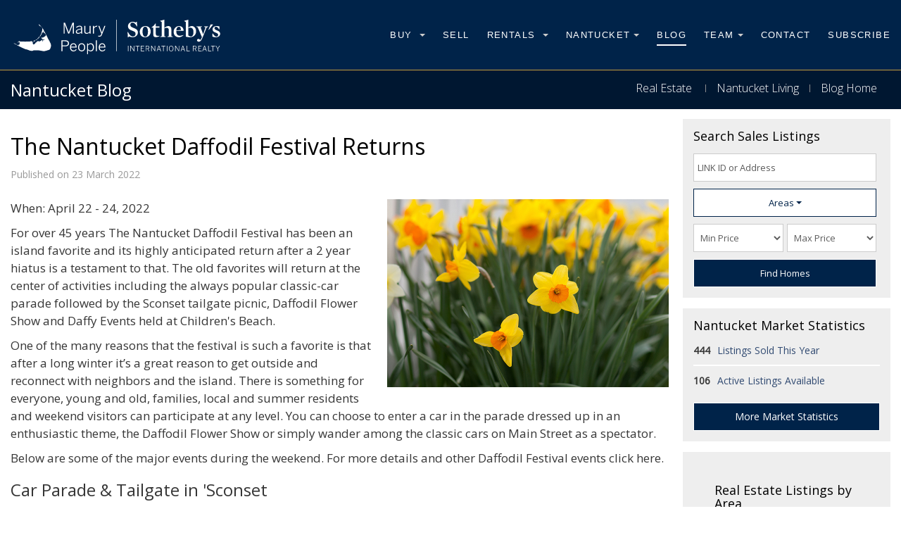

--- FILE ---
content_type: text/html; charset=utf-8
request_url: https://www.themaurypeople.com/blog/nantucket-daffodil-festival-returns
body_size: 9215
content:

<!DOCTYPE html>
<html lang="en-gb" dir="ltr"
	  class='com_content view-article layout-blog itemid-223 j31 mm-hover '>
<head>
<link rel="dns-prefetch" href="https://mpsir-rentals.com">
<link rel="dns-prefetch" href="https://www.google-analytics.com">
<link rel="dns-prefetch" href="https://themaurypeople-11079.kxcdn.com">
<link rel="dns-prefetch" href="https://www.google.com">
<link rel="preconnect" href="https://mpsir-rentals.com">
<link rel="preconnect" href="https://www.google-analytics.com">
<link rel="preconnect" href="https://themaurypeople-11079.kxcdn.com">


	<base href="https://www.themaurypeople.com/blog/nantucket-daffodil-festival-returns" />
	<meta http-equiv="content-type" content="text/html; charset=utf-8" />
	<meta name="robots" content="max-snippet:-1, max-image-preview:large, max-video-preview:-1" />
	<meta name="twitter:card" content="summary" />
	<meta property="og:image" content="https://themaurypeople-11079.kxcdn.com/images/daffy.jpg" />
	<meta property="og:type" content="article" />
	<meta property="og:url" content="https://www.themaurypeople.com/blog/nantucket-daffodil-festival-returns" />
	<meta property="og:title" content="The Nantucket Daffodil Festival Returns" />
	<meta property="og:description" content="For over 45 years The Nantucket Daffodil Festival has been an island favorite and its highly anticipated return after a 2 year hiatus is testament to that. " />
	<meta name="description" content="For over 45 years The Nantucket Daffodil Festival has been an island favorite and its highly anticipated return after a 2 year hiatus is testament to that. " />
	<meta name="generator" content="Joomla! - Open Source Content Management" />
	<title>The Nantucket Daffodil Festival Returns</title>
	<link href="https://themaurypeople-11079.kxcdn.com/templates/purity_iii/favicon.ico" rel="shortcut icon" type="image/vnd.microsoft.icon" />
	<link href="https://themaurypeople-11079.kxcdn.com/templates/purity_iii/css/bootstrap.css" rel="stylesheet" type="text/css" />
	<link href="https://themaurypeople-11079.kxcdn.com/templates/purity_iii/css/bootstrap-multiselect.css" rel="stylesheet" type="text/css" />
	<link href="//ajax.googleapis.com/ajax/libs/jqueryui/1.9.2/themes/base/jquery-ui.css" rel="stylesheet" type="text/css" />
	<link href="https://themaurypeople-11079.kxcdn.com/components/com_mprent/css/calendar.css" rel="stylesheet" type="text/css" />
	<link href="https://themaurypeople-11079.kxcdn.com/components/com_mprent/calendar/jquery-ui.css" rel="stylesheet" type="text/css" />
	<link href="https://themaurypeople-11079.kxcdn.com/components/com_mprent/calendar/jquery-ui.theme.min.css" rel="stylesheet" type="text/css" />
	<link href="https://themaurypeople-11079.kxcdn.com/templates/system/css/system.css" rel="stylesheet" type="text/css" />
	<link href="https://themaurypeople-11079.kxcdn.com/templates/purity_iii/css/legacy-grid.css" rel="stylesheet" type="text/css" />
	<link href="https://themaurypeople-11079.kxcdn.com/plugins/system/t3/base-bs3/fonts/font-awesome/css/font-awesome.min.css" rel="stylesheet" type="text/css" />
	<link href="https://themaurypeople-11079.kxcdn.com/templates/purity_iii/css/template.css" rel="stylesheet" type="text/css" />
	<link href="https://themaurypeople-11079.kxcdn.com/templates/purity_iii/css/megamenu.css" rel="stylesheet" type="text/css" />
	<link href="https://themaurypeople-11079.kxcdn.com/templates/purity_iii/fonts/font-awesome/css/font-awesome.min.css" rel="stylesheet" type="text/css" />
	<link href="//ajax.googleapis.com/ajax/libs/jqueryui/1.12.1/themes/smoothness/jquery-ui.css" rel="stylesheet" type="text/css" />
	<link href="https://themaurypeople-11079.kxcdn.com/templates/purity_iii/css/custom.css" rel="stylesheet" type="text/css" />
	<link href="https://themaurypeople-11079.kxcdn.com/templates/purity_iii/css/responsive.css" rel="stylesheet" type="text/css" />
	<link href="https://themaurypeople-11079.kxcdn.com/templates/purity_iii/css/rental-icon.css" rel="stylesheet" type="text/css" />
	<style type="text/css">

 .cloaked_email span:before { content: attr(data-ep-a351c); } .cloaked_email span:after { content: attr(data-ep-baeea); } 

	</style>
	<script src="https://themaurypeople-11079.kxcdn.com/t3-assets/js/js-02f6a-37944.js" type="9217400e328c2cc8af594aff-text/javascript"></script>
	<script src="https://ajax.googleapis.com/ajax/libs/jqueryui/1.11.4/jquery-ui.min.js" type="9217400e328c2cc8af594aff-text/javascript"></script>
	<script src="https://themaurypeople-11079.kxcdn.com/t3-assets/js/js-345bc-36823.js" type="9217400e328c2cc8af594aff-text/javascript"></script>
	<script type="9217400e328c2cc8af594aff-text/javascript">
jQuery(window).on('load',  function() {
				new JCaption('img.caption');
			});jQuery(function($){ initTooltips(); $("body").on("subform-row-add", initTooltips); function initTooltips (event, container) { container = container || document;$(container).find(".hasTooltip").tooltip({"html": true,"container": "body"});} });jQuery(function() {
jQuery("#chksold").multiselect({
includeSelectAllOption: true
});		
jQuery("#chkveg").multiselect({
includeSelectAllOption: true
});
jQuery("#chkveg2").multiselect({
includeSelectAllOption: true
});

jQuery("#btnget").click(function() {
})
jQuery("#filter_start_date").datepicker({
   
     defaultDate: "06/01/2020"
}).attr("autocomplete", "off");

jQuery("#filter_end_date").datepicker({
   
 defaultDate: "08/01/2020"    
}).attr("autocomplete", "off");




});
 var emailProtector=emailProtector||{};emailProtector.addCloakedMailto=function(g,l){var h=document.querySelectorAll("."+g);for(i=0;i<h.length;i++){var b=h[i],k=b.getElementsByTagName("span"),e="",c="";b.className=b.className.replace(" "+g,"");for(var f=0;f<k.length;f++)for(var d=k[f].attributes,a=0;a<d.length;a++)0===d[a].nodeName.toLowerCase().indexOf("data-ep-a351c")&&(e+=d[a].value),0===d[a].nodeName.toLowerCase().indexOf("data-ep-baeea")&&(c=d[a].value+c);if(!c)break;b.innerHTML=e+c;if(!l)break;b.parentNode.href="mailto:"+e+c}}; 

	</script>
	<link rel="preload" href="https://use.typekit.net/xgt7eqz.css"  type="css">
	<!-- Start: Google Structured Data -->
			
<script type="application/ld+json" data-type="gsd">
{
    "@context": "https://schema.org",
    "@type": "BreadcrumbList",
    "itemListElement": [
        {
            "@type": "ListItem",
            "position": 1,
            "name": "Home",
            "item": "https://www.themaurypeople.com/"
        },
        {
            "@type": "ListItem",
            "position": 2,
            "name": "Blog",
            "item": "https://www.themaurypeople.com/blog"
        },
        {
            "@type": "ListItem",
            "position": 3,
            "name": "The Nantucket Daffodil Festival Returns",
            "item": "https://www.themaurypeople.com/blog/nantucket-daffodil-festival-returns"
        }
    ]
}
</script>
			<!-- End: Google Structured Data -->

	
<!-- Google Tag Manager -->
<script type="9217400e328c2cc8af594aff-text/javascript">(function(w,d,s,l,i){w[l]=w[l]||[];w[l].push({'gtm.start':
new Date().getTime(),event:'https://themaurypeople-11079.kxcdn.com/gtm.js'});var f=d.getElementsByTagName(s)[0],
j=d.createElement(s),dl=l!='dataLayer'?'&l='+l:'';j.async=true;j.src=
'https://www.googletagmanager.com/gtm.js?id='+i+dl;f.parentNode.insertBefore(j,f);
})(window,document,'script','dataLayer','GTM-PKLHLD4M');</script>
<!-- End Google Tag Manager -->

<!-- META FOR IOS & HANDHELD -->


	<meta name="viewport" content="width=device-width, initial-scale=1.0, maximum-scale=1.0, user-scalable=no"/>

	<style type="text/stylesheet">

		@-webkit-viewport   { width: device-width; }

		@-moz-viewport      { width: device-width; }

		@-ms-viewport       { width: device-width; }

		@-o-viewport        { width: device-width; }

		@viewport           { width: device-width; }

	</style>

	<script type="9217400e328c2cc8af594aff-text/javascript">

		//<![CDATA[

		if (navigator.userAgent.match(/IEMobile\/10\.0/)) {

			var msViewportStyle = document.createElement("style");

			msViewportStyle.appendChild(

				document.createTextNode("@-ms-viewport{width:auto!important}")

			);

			document.getElementsByTagName("head")[0].appendChild(msViewportStyle);

		}

		//]]>

	</script>


<meta name="HandheldFriendly" content="true"/>

<meta name="apple-mobile-web-app-capable" content="YES"/>

<!-- //META FOR IOS & HANDHELD -->









<link rel="stylesheet" href="https://use.typekit.net/xgt7eqz.css">

<!-- Le HTML5 shim and media query for IE8 support -->

<!--[if lt IE 9]>

<script src="//html5shim.googlecode.com/svn/trunk/html5.js"></script>

<script type="text/javascript" src="/plugins/system/t3/base-bs3/js/respond.min.js"></script>

<![endif]-->



<!-- You can add Google Analytics here or use T3 Injection feature -->



<!--[if lt IE 9]>

<link rel="stylesheet" href="/templates/purity_iii/css/ie8.css" type="text/css" />

<![endif]-->


	<!--templateadjust-->
<link href="https://fonts.googleapis.com/css?family=Open+Sans:300,400|Oswald" rel="stylesheet">

</head>
<!-- Google tag (gtag.js) -->
<script async src="https://www.googletagmanager.com/gtag/js?id=G-BZ1QDXT5MV" type="9217400e328c2cc8af594aff-text/javascript"></script>
<script type="9217400e328c2cc8af594aff-text/javascript">
  window.dataLayer = window.dataLayer || [];
  function gtag(){dataLayer.push(arguments);}
  gtag('js', new Date());

  gtag('config', 'G-BZ1QDXT5MV');
</script>
<body><!-- Google Tag Manager (noscript) -->
<noscript><iframe src="https://www.googletagmanager.com/ns.html?id=GTM-PKLHLD4M"
height="0" width="0" style="display:none;visibility:hidden"></iframe></noscript>
<!-- End Google Tag Manager (noscript) -->

<div class="t3-wrapper"> <!-- Need this wrapper for off-canvas menu. Remove if you don't use of-canvas -->



  
<!-- MAIN NAVIGATION -->
<header id="t3-mainnav" class="wrap navbar navbar-default t3-mainnav tophead">

	<!-- OFF-CANVAS -->
		<!-- //OFF-CANVAS -->

	<div class="container" style="overflow: visible;">

		<!-- NAVBAR HEADER -->
		<div class="navbar-header col-sm-12 col-md-12 col-lg-3 col-xl-3">

			<!-- LOGO -->
			<div class="logo logo-image col-sm-10 ">
				<div class="logo-image">
					<a href="/" title="Maury People Sotheby's International Realty">
													<img class="logo-img nolazy" src="https://themaurypeople-11079.kxcdn.com/images/maury-logo-white.svg" alt="Maury People Sotheby's International Realty" style="width: auto;" />
						
												
						<span>Maury People Sotheby's International Realty</span>
					</a>
				</div>
			</div>
			<!-- //LOGO -->

											<button type="button" class="navbar-toggle" data-toggle="collapse" data-target=".t3-navbar-collapse" >
					<i class="fa fa-bars"><div class="adahide">menu</div></i>
				</button>
			
	  
		</div>
		<!-- //NAVBAR HEADER -->
		<div class="col-sm-12 col-md-12 col-lg-9 col-xl-9 ">
		<!-- NAVBAR MAIN -->
				<nav class="t3-navbar-collapse navbar-collapse collapse"></nav>
		
		<nav class="t3-navbar navbar-collapse collapse">
			<div  class="t3-megamenu animate slide"  data-duration="300" data-responsive="true">
<ul itemscope itemtype="http://www.schema.org/SiteNavigationElement" class="nav navbar-nav level0">
<li itemprop='name' class="dropdown mega mega-align-left" data-id="218" data-level="1" data-alignsub="left">
<a itemprop='url' class=" dropdown-toggle"  href="/nantucket-real-estate"   data-target="#" data-toggle="dropdown">Buy <em class="caret"></em></a>

<div class="nav-child dropdown-menu mega-dropdown-menu"  style="width: 250px"  data-width="250"><div class="mega-dropdown-inner">
<div class="row">
<div class="col-xs-12 mega-col-nav" data-width="12"><div class="mega-inner">
<ul itemscope itemtype="http://www.schema.org/SiteNavigationElement" class="mega-nav level1">
<li itemprop='name'  data-id="322" data-level="2">
<a itemprop='url' class=""  href="/nantucket-real-estate"   data-target="#">Search All Nantucket Real Estate</a>

</li>
<li itemprop='name'  data-id="234" data-level="2">
<a itemprop='url' class=""  href="/nantucket-real-estate/our-listings"   data-target="#">Our Exclusive Listings </a>

</li>
<li itemprop='name'  data-id="339" data-level="2">
<a itemprop='url' class=""  href="/virtual-tours"   data-target="#">Virtual Tours</a>

</li>
<li itemprop='name'  data-id="296" data-level="2">
<a itemprop='url' class=""  href="/nantucket-real-estate/recently-sold"   data-target="#">Recently Sold </a>

</li>
<li itemprop='name'  data-id="433" data-level="2">
<a itemprop='url' class=""  href="/nantucket-real-estate-market"   data-target="#">Research</a>

</li>
</ul>
</div></div>
</div>
</div></div>
</li>
<li itemprop='name'  data-id="432" data-level="1">
<a itemprop='url' class=" selllink"  href="/sell-with-us"   data-target="#">Sell </a>

</li>
<li itemprop='name' class="dropdown mega" data-id="293" data-level="1">
<a itemprop='url' class=" dropdown-toggle"  href="/nantucket-rentals"   data-target="#" data-toggle="dropdown">Rentals  <em class="caret"></em></a>

<div class="nav-child dropdown-menu mega-dropdown-menu"  style="width: 220px"  data-width="220"><div class="mega-dropdown-inner">
<div class="row">
<div class="col-xs-12 mega-col-nav" data-width="12"><div class="mega-inner">
<ul itemscope itemtype="http://www.schema.org/SiteNavigationElement" class="mega-nav level1">
<li itemprop='name'  data-id="312" data-level="2">
<a itemprop='url' class=""  href="/nantucket-rentals"   data-target="#">Search All Nantucket Rentals</a>

</li>
<li itemprop='name'  data-id="458" data-level="2">
<a itemprop='url' class=""  href="/nantucket-rentals/rental-request-form"   data-target="#">Rental Request Form </a>

</li>
</ul>
</div></div>
</div>
</div></div>
</li>
<li itemprop='name' class="dropdown mega" data-id="263" data-level="1">
<a itemprop='url' class=" dropdown-toggle"  href="#"   data-target="#" data-toggle="dropdown">Nantucket<em class="caret"></em></a>

<div class="nav-child dropdown-menu mega-dropdown-menu"  ><div class="mega-dropdown-inner">
<div class="row">
<div class="col-xs-12 mega-col-nav" data-width="12"><div class="mega-inner">
<ul itemscope itemtype="http://www.schema.org/SiteNavigationElement" class="mega-nav level1">
<li itemprop='name'  data-id="268" data-level="2">
<a itemprop='url' class=""  href="/nantucket/main-street-webcam"   data-target="#">Main Street Webcam </a>

</li>
<li itemprop='name'  data-id="323" data-level="2">
<a itemprop='url' class=""  href="/nantucket/island-neighborhoods"   data-target="#">Island Neighborhoods </a>

</li>
<li itemprop='name'  data-id="472" data-level="2">
<a itemprop='url' class=""  href="/blog/nantucket-portfolio-and-summer-guide"   data-target="#">Nantucket Portfolio and Summer Guide</a>

</li>
</ul>
</div></div>
</div>
</div></div>
</li>
<li itemprop='name' class="current active" data-id="223" data-level="1">
<a itemprop='url' class=""  href="/blog"   data-target="#">Blog </a>

</li>
<li itemprop='name' class="dropdown mega" data-id="298" data-level="1">
<a itemprop='url' class=" dropdown-toggle"  href="/nantucket-real-estate-agent"   data-target="#" data-toggle="dropdown">Team<em class="caret"></em></a>

<div class="nav-child dropdown-menu mega-dropdown-menu"  style="width: 220px"  data-width="220"><div class="mega-dropdown-inner">
<div class="row">
<div class="col-xs-12 mega-col-nav" data-width="12"><div class="mega-inner">
<ul itemscope itemtype="http://www.schema.org/SiteNavigationElement" class="mega-nav level1">
<li itemprop='name'  data-id="470" data-level="2">
<a itemprop='url' class=""  href="/about-mpsir"   data-target="#">About Us</a>

</li>
<li itemprop='name'  data-id="299" data-level="2">
<a itemprop='url' class=""  href="/nantucket-real-estate-agent"   data-target="#">Agents and Brokers</a>

</li>
<li itemprop='name'  data-id="300" data-level="2">
<a itemprop='url' class=""  href="/sotheby-s-international-realty"   data-target="#">Sotheby's International Realty</a>

</li>
</ul>
</div></div>
</div>
</div></div>
</li>
<li itemprop='name'  data-id="240" data-level="1">
<a itemprop='url' class=""  href="/contact"   data-target="#">Contact </a>

</li>
<li itemprop='name'  data-id="456" data-level="1">
<a itemprop='url' class=""  href="/?Itemid=311"   data-target="#">Subscribe</a>

</li>
</ul>
</div>

			
			<ul itemscope=""  class="nav navbar-nav level0">
			<li itemprop="name" class="logintop" >
	
		
		</li>
	</ul>
		</nav>
		
		</div>
    <!-- //NAVBAR MAIN -->

	</div>
</header>
<!-- //MAIN NAVIGATION -->




<span id="more"></span>

  












	
	
	
		
	
	
  	
  
  

  


<!--<div id="t3-mainbody" class="container t3-mainbody">
	
	
	
	

	<div class="row">

		
		<div id="t3-content" class="t3-content col-xs-12">-->
						
						
			<div id="exheader" class="exheader"><div class="container">


<div class="col-sm-12 col-md-5 col-lg-5 col-xl-5 col-xxl-6 ">
		

			<h1> Nantucket Blog </h1>

		
			</div>
		<div class="hidden-phone exmenu col-sm-10 col-md-7 col-lg-7 col-xl-7 col-xxl-6 ">
				












<ul class=" aboutmenu" id="scrollmenu">

<li class="item-264"><a href="/real-estate-news" >Real Estate </a></li><li class="item-301"><a href="/nantucket-living" >Nantucket Living</a></li><li class="item-302 current"><a href="/blog" >Blog Home</a></li></ul>


			</div>	
			
			
				</div></div>

	

<div class="item-page clearfix container  blog content-pad ">
<div class="col-xs-12 col-sm-12 col-md-12 col-lg-9 col-xl-9 col-xxl-8 mainpage">

    <div class="clearfix"></div>
	


	
	


<!-- Article -->
<article >
	<meta itemprop="inLanguage" content="en-GB" />
	<meta itemprop="url" content="/blog/nantucket-daffodil-festival-returns" />

      
<header class="article-header clearfix">
	<h1 class="article-title" itemprop="headline">
					The Nantucket Daffodil Festival Returns			<meta itemprop="url" content="https://www.themaurypeople.com/blog/nantucket-daffodil-festival-returns" />
			</h1>

			</header>
   
  
    
  <!-- Aside -->
    <aside class="article-aside ">
          	<dl class="article-info  muted">

		
			<dt class="article-info-term">
													Details							</dt>

			
			
			
										<dd class="published hasTooltip" title="Published: ">
				Published on 
				<time datetime="2022-03-23T21:14:44+00:00" itemprop="datePublished">
					23 March 2022				</time>
			</dd>					
					
			
						</dl>
        
      </aside>  
    <!-- //Aside -->

  
  
  
	
  

	<style>
	.article-content .article-image-full
	{ width: 400px !important; }
	
	
	</style>
	<section class="article-content clearfix">
		
	<div class="pull-right item-image article-image article-image-full">
    <span itemprop="image" itemscope itemtype="https://schema.org/ImageObject">
      <img
                src="https://themaurypeople-11079.kxcdn.com/images/daffy.jpg"
        alt="Nantucket Daffodil Car Parade" itemprop="url" />
      <meta itemprop="height" content="auto" />
      <meta itemprop="width" content="auto" />
    </span>
	</div>

		<p>When: April 22 - 24, 2022</p>
<p>For over 45 years The Nantucket Daffodil Festival has been an island favorite and its highly anticipated return after a 2 year hiatus is a testament to that. The old favorites will return at the center of activities including the always popular classic-car parade followed by the Sconset tailgate picnic, Daffodil Flower Show and Daffy Events held at Children's Beach. </p>
 
<p>One of the many reasons that the festival is such a favorite is that after a long winter it’s a great reason to get outside and reconnect with neighbors and the island. There is something for everyone, young and old, families, local and summer residents and weekend visitors can participate at any level. You can choose to enter a car in the parade dressed up in an enthusiastic theme, the Daffodil Flower Show or simply wander among the classic cars on Main Street as a spectator.</p>
<p>Below are some of the major events during the weekend. For more details and other Daffodil Festival events click here.</p>
<h3>Car Parade &amp; Tailgate in 'Sconset</h3>
<p>Antique Cars &amp; Motorcycles will proceed to Main Street starting at 9am on Saturday, April 23.</p>
<p>The Car Parade never disappoints. What's unique about the parade is that you never know what is going to show up. You can have a 30-year-old Jeep covered in daffodils parked next to a classic Rolls Royce that would turn heads at Pebble Beach.</p>
<p>Visitors can view them until just before 12 noon, when they will parade out to ’Sconset. The Tailgate Picnic in Sconset is from 12 noon to 3pm.</p>
<h3>Daffodil Flower Show</h3>
<p>The 46th Annual Daffodil Show by the Nantucket Garden Club will be held in the greenhouses at Bartlett’s Farm on Saturday, April 23 from 2-5pm &amp; Sunday, April 24 from 10am to 4pm. This year’s theme is “Island Treasure</p>
<h3>Daffy Events at Children's Beach</h3>
<p>Daffodil Festival events will be held at Children’s Beach on Sat. April 23 10 am – 2:30pm. As of Feb. 22, these include: Daffodil Hat Parade, Daffodil Children’s Parade, Giveaways, Live Entertainment, NiSHA Dog Parade.</p>
<p>If you are interested in a vacation rental over Daffodil Weekend or any other time please <a href="/contact" target="_blank" rel="noopener noreferrer">contact us</a>. Our large inventory of rentals can be viewed by clicking below. </p>
<p> </p>
<p><a class="btn btn-bl" style="width: 100% !important;" href="/nantucket-rentals"> Search Nantucket Rentals </a></p>	</section>
  
  <!-- footer -->
    <!-- //footer -->

	
	
	</article>
</div>
<div class="col-xs-12 col-sm-12 col-md-12 col-lg-3 col-xl-3 col-xxl-4 sidepage">		<div class="moduletable">
								<div class="moduletable">
								<div class="moduletable">
						

  

<div class="">

   <div class="">
   

	   <div class="col-sm-12 col-md-12 col-lg-12 no-left-margin">
   <!--<ul class="nav nav-tabs" id="searchtabs"><li class=" active"><a href="#searchsales"  data-toggle="tab"><i class="fa fa-search-plus"></i> Sales</a></li><li class=""><a href="#searchrentals" data-toggle="tab"><i class="fa fa-search-plus"></i>  Rentals</a></li></ul>-->

  <!-- <div class="tab-content searchcontent  " id="searchcontent">-->

<div id="searchsales" class="tab-pane fade in ">
	   
<div class="sidebarholder ">
	   
	<h3>Search Sales Listings</h3>
    <form autocomplete="off" action="/index.php/nantucket-real-estate/"

          method="get" name="ip_searchmod" id="salessearch" class="ip_quicksearch_form">

        

            
                <div class="formhalf sidesearch col-sm-12 ">

                <div class="controls"><input aria-label="LINK ID or Address" type="text" class="input-medium  ip-fieldbg"

                                             placeholder="LINK ID or Address"

                                             name="filter_search"/></div></div>

            
            

            
            
                <div class="formhalf sidesearch col-sm-12">

                   <input type="hidden" name="filter_region[]" class="input-medium  ip-fieldbg" id="ip-qs-region">

                      <select id="chkveg" multiple="multiple" name="filter_region"> 
                      <option name="filter_region[]" value="Airport">Airport</option><option name="filter_region[]" value="Beach Plum">Beach Plum</option><option name="filter_region[]" value="Brant Point">Brant Point</option><option name="filter_region[]" value="Cisco">Cisco</option><option name="filter_region[]" value="Cliff">Cliff</option><option name="filter_region[]" value="Dionis">Dionis</option><option name="filter_region[]" value="Edge Of Town">Edge Of Town</option><option name="filter_region[]" value="Eel Point">Eel Point</option><option name="filter_region[]" value="Fishers Landing">Fishers Landing</option><option name="filter_region[]" value="Hummock Pond">Hummock Pond</option><option name="filter_region[]" value="Madaket">Madaket</option><option name="filter_region[]" value="Madequecham">Madequecham</option><option name="filter_region[]" value="Miacomet">Miacomet</option><option name="filter_region[]" value="Mid Island">Mid Island</option><option name="filter_region[]" value="Mid-Island">Mid-Island</option><option name="filter_region[]" value="Middle Moors">Middle Moors</option><option name="filter_region[]" value="Monomoy">Monomoy</option><option name="filter_region[]" value="Nashaquisset">Nashaquisset</option><option name="filter_region[]" value="Naushop">Naushop</option><option name="filter_region[]" value="Pocomo">Pocomo</option><option name="filter_region[]" value="Polpis">Polpis</option><option name="filter_region[]" value="Quaise">Quaise</option><option name="filter_region[]" value="Quidnet">Quidnet</option><option name="filter_region[]" value="Sandpiper">Sandpiper</option><option name="filter_region[]" value="Sconset">Sconset</option><option name="filter_region[]" value="Shawkemo">Shawkemo</option><option name="filter_region[]" value="Shimmo">Shimmo</option><option name="filter_region[]" value="South of Town">South of Town</option><option name="filter_region[]" value="Squam">Squam</option><option name="filter_region[]" value="Surfside">Surfside</option><option name="filter_region[]" value="Tetawkimmo">Tetawkimmo</option><option name="filter_region[]" value="Tom Nevers">Tom Nevers</option><option name="filter_region[]" value="Town">Town</option><option name="filter_region[]" value="Tuckernuck">Tuckernuck</option><option name="filter_region[]" value="Wauwinet">Wauwinet</option><option name="filter_region[]" value="West of Town">West of Town</option>                  
             
                                                
              </select></div>

            
            
            
            
            
                 <div class="formhalf  sidesearch col-sm-6 ">

                 <div class="controls">
                     <input  type="hidden" name="filter_map" value="" class="input-medium" id="ip-qs-map" >
<input  type="hidden" name="filter_map" value="" class="input-medium" id="ip-qs-map" >
                    <select name="filter_price_min" class="input-medium  ip-fieldbg">
                            	<option selected  value="">Min Price</option>
                            	<option  value="1">$0</option>
 								<option  value="500000" >$500,000</option>
                                <option  value="1000000" >$1,000,000</option>
                                <option  value="2000000" >$2,000,000</option>
                                <option  value="3000000" >$3,000,000</option>
                                <option  value="4000000" >$4,000,000</option>
                                <option  value="5000000" >$5,000,000</option>
                                <option  value="7000000" >$7,000,000</option>
								<option  value="10000000" >$10,000,000</option>
								<option  value="15000000" >$15,000,000</option>
					</select>

					 </div></div>

                <div class="formhalf  sidesearch col-sm-6 ">

                 <div class="controls">

                    <select name="filter_price_max" class="input-medium  ip-fieldbg">
                            	<option selected  value="">Max Price</option>
                            	<option  value="1">$0</option>
 								<option  value="500000" >$500,000</option>
                                <option  value="1000000" >$1,000,000</option>
                                <option  value="2000000" >$2,000,000</option>
                                <option  value="3000000" >$3,000,000</option>
                                <option  value="4000000" >$4,000,000</option>
                                <option  value="5000000" >$5,000,000</option>
                                <option  value="7000000" >$7,000,000</option>
								<option  value="10000000" >$10,000,000</option>
								<option  value="15000000" >$15,000,000</option>
								<option value="150000000" >No Max Price</option>
					</select>

					</div></div>

            
 
 <!--<script>

	function addURL()

{

  jQuery('#advanced').val('2'); 

jQuery('#salessearch').submit();



    };



	</script>-->

                				<div class="formhalf  col-sm-12">
                    <button onclick="if (!window.__cfRLUnblockHandlers) return false; addURL()" class="btn btn-bl" style="width: 100% !important;" data-cf-modified-9217400e328c2cc8af594aff-="">

                        Find Homes

                    </button>
		</div>
                
        
        
    </form>

	<div class="clearfix"></div>

	   </div>
	  <!-- </div>-->

	   

	   </div>


    
</div>
    

</div>

</div>
<div class="clearfix"></div>		</div>
			</div>
			</div>
			<div class="moduletable">
								<div class="moduletable">
								<div class="moduletable">
						
<div class="no-left-margin">

<div class="sidebarholder ">

	<h3>Nantucket Market Statistics</h3>

<dl class="stats-module">



	<dt>444</dt>

	<dd><a href="/nantucket-real-estate/recently-sold">Listings Sold This Year</a></dd>

	<hr>

	<dt>106</dt>

	<dd><a href="/nantucket-real-estate/">Active Listings Available</a></dd>

	


</dl><br>

<a href="/nantucket-real-estate-market" class="btn btn-bl" style="width: 100% !important;">
More Market Statistics
</a>
</div>

</div>

		</div>
			</div>
			</div>
			<div class="moduletable  sidebarholder ">
								<div class="moduletable  sidebarholder ">
								<div class="moduletable  sidebarholder ">
						
<h3>Real Estate Listings by Area</h3>

<div class="ip-city-links"

     >

    <ul class="ip-city-links-ul">

        <li><a href="/nantucket-real-estate/airport-real-estate">Airport (2)</a></li><li><a href="/nantucket-real-estate/brant-point-real-estate">Brant Point (3)</a></li><li><a href="/nantucket-real-estate/cisco-real-estate">Cisco (1)</a></li><li><a href="/nantucket-real-estate/cliff-real-estate">Cliff (2)</a></li><li><a href="/nantucket-real-estate/dionis-real-estate">Dionis (1)</a></li><li><a href="/nantucket-real-estate/hummock-pond-real-estate">Hummock Pond (1)</a></li><li><a href="/nantucket-real-estate/madaket-real-estate">Madaket (9)</a></li><li><a href="/nantucket-real-estate/madequecham-real-estate">Madequecham (2)</a></li><li><a href="/nantucket-real-estate/miacomet-real-estate">Miacomet (2)</a></li><li><a href="/nantucket-real-estate/mid-island-real-estate">Mid Island (21)</a></li><li><a href="/nantucket-real-estate/naushop-real-estate">Naushop (1)</a></li><li><a href="/nantucket-real-estate/pocomo-real-estate">Pocomo (1)</a></li><li><a href="/nantucket-real-estate/polpis-real-estate">Polpis (2)</a></li><li><a href="/nantucket-real-estate/sandpiper-real-estate">Sandpiper (3)</a></li><li><a href="/nantucket-real-estate/sconset-real-estate">Sconset (6)</a></li><li><a href="/nantucket-real-estate/shawkemo-real-estate">Shawkemo (1)</a></li><li><a href="/nantucket-real-estate/shimmo-real-estate">Shimmo (1)</a></li><li><a href="/nantucket-real-estate/south-of-town-real-estate">South of Town (3)</a></li><li><a href="/nantucket-real-estate/surfside-real-estate">Surfside (9)</a></li><li><a href="/nantucket-real-estate/tom-nevers-real-estate">Tom Nevers (6)</a></li><li><a href="/nantucket-real-estate/town-real-estate">Town (28)</a></li><li><a href="/nantucket-real-estate/west-of-town-real-estate">West of Town (1)</a></li>
    </ul>

</div>		</div>
			</div>
			</div>
	</div><!-- //Article -->


	
</div>
		<!--</div>
	

	</div>
</div> -->

    
<!-- NAV HELPER -->
<nav class="wrap t3-navhelper ">
	<div class="container">
		
	</div>
</nav>
<!-- //NAV HELPER -->

  
<!-- BACK TOP TOP BUTTON -->
<div aria-label="Back To Top" id="back-to-top" data-spy="affix" data-offset-top="300" class="back-to-top hidden-xs hidden-sm affix-top">
  <button class="btn btn-primary" title="Back to Top"><i class="fa fa-caret-up"><div class="adahide">Back To Top</div></i></button>
</div>
<script type="9217400e328c2cc8af594aff-text/javascript">
(function($) {
	// Back to top
	$('#back-to-top').on('click', function(){
		$("html, body").animate({scrollTop: 0}, 500);
		return false;
	});
    $(window).load(function(){
        // hide button to top if the document height not greater than window height*2;using window load for more accurate calculate.    
        if ((parseInt($(window).height())*2)>(parseInt($(document).height()))) {
            $('#back-to-top').hide();
        } 
    });
})(jQuery);
</script>
<!-- BACK TO TOP BUTTON --> 



<div class="homesearch footer-logo-wrap"><div class="footer-logo2"><img class="logo-img" src="https://themaurypeople-11079.kxcdn.com/images/vert-logo-2.png" alt="Maury People Sotheby's International Realty"></div></div>
<!-- FOOTER -->
<footer id="t3-footer" class="wrap t3-footer">
<div class="container"><div class="searchfloat detailswrap">
			<!-- FOOTER SPOTLIGHT x-->
		
				<!-- SPOTLIGHT -->
	<div class="t3-spotlight t3-footer-sl  ">
					<div class=" col-lg-12 col-md-12 col-sm-12 col-xs-12">
								<div class="t3-module module " id="Mod124"><div class="module-inner"><div class="module-ct">

<div class="custom"  >
	<h3>Maury People Sotheby's International Realty</h3>
<p>37 Main Street, Nantucket, MA 02554 | (508) 228-1881 <span class="hidden-phone">|</span> <a href="javascript:/* This email address is being protected from spambots.*/"><span class="cloaked_email ep_854c7c5a"><span data-ep-a351c="&#105;&#110;fo" data-ep-baeea=""><span data-ep-a351c="&#64;mau" data-ep-baeea="&#46;&#99;o&#109;"><span data-ep-a351c="r&#121;&#112;&#101;" data-ep-baeea="&#111;p&#108;e"></span></span></span></span><span class="cloaked_email ep_1e30c9b3" style="display:none;"><span data-ep-baeea="" data-ep-a351c="&#105;&#110;&#102;&#111;"><span data-ep-baeea=".&#99;&#111;&#109;" data-ep-a351c="&#64;ma&#117;"><span data-ep-a351c="&#114;y&#112;&#101;" data-ep-baeea="o&#112;le"></span></span></span></span></a><script type="9217400e328c2cc8af594aff-text/javascript">emailProtector.addCloakedMailto("ep_1e30c9b3", 1);</script></p></div>
</div></div></div><div class="t3-module module col-sm-12 col-md-12 col-lg-12 col-xl-12 col-xxl-12  " id="Mod134"><div class="module-inner"><div class="module-ct">

<div class="custom col-sm-12 col-md-12 col-lg-12 col-xl-12 col-xxl-12 "  >
	<p><br /><br /></p>
<div class=" footer-menu">
<div class="wrapper-icon">
<ul class="social-icons icon-flat icon-zoom list-unstyled list-inline">
<li>
<div class="adahide">facebook</div>
</li>
<li>
<div class="adahide">vimeo</div>
</li>
<li>
<div class="adahide">Instagram</div>
</li>
</ul>
</div>
</div></div>
</div></div></div><div class="t3-module module  footer-menu hidden-phone " id="Mod133"><div class="module-inner"><div class="module-ct">












<ul class="">

<li class="item-218 parent"><a href="/nantucket-real-estate" >Buy</a></li><li class="item-432"><a href="/sell-with-us" class=" selllink">Sell</a></li><li class="item-293 parent"><a href="/nantucket-rentals" >Rentals </a></li><li class="item-263 parent"><a href="#" >Nantucket</a></li><li class="item-223 current active"><a href="/blog" >Blog</a></li><li class="item-298 parent"><a href="/nantucket-real-estate-agent" >Team</a></li><li class="item-240"><a href="/contact" >Contact</a></li><li class="item-456"><a href="/?Itemid=311" >Subscribe</a></li></ul>

</div></div></div>
							</div>
			</div>
<!-- SPOTLIGHT -->
		
		<!-- //FOOTER SPOTLIGHT -->
	
	<section class="t3-copyright">
		<div class="container">
			
				<div class="col-md-12 copyright "><p>© 2026 Destination Realty Corp. All rights reserved.</p>
					

<div class="custom"  >
	<p>Sotheby's International Realty® and the Sotheby's International Realty Logo are service marks licensed to Sotheby's International Realty Affiliates LLC and used with permission. Destination Realty Corp. fully supports the principles of the Fair Housing Act and the Equal Opportunity Act. Each franchise is independently owned and operated. Any services or products provided by independently owned and operated franchisees are not provided by, affiliated with or related to Sotheby's International Realty Affiliates LLC nor any of its affiliated companies.</p>
<p><a title="Visit Sotheby's" href="https://www.sir.com" target="_blank" rel="noopener noreferrer">Visit Sotheby's International Realty</a></p>
<p></p>
<p><a title="Visit Sotheby's" href="/privacy" target="_blank" rel="noopener noreferrer nofollow noindex">Privacy Policy</a></p></div>

         
				
				
			</div>
		</div>
	</section>
	</div></div>
	
</footer>
  	   <!-- Global site tag (gtag.js) - Google Analytics -->
<script async src="https://www.googletagmanager.com/gtag/js?id=UA-6230673-2" type="9217400e328c2cc8af594aff-text/javascript"></script>
<script type="9217400e328c2cc8af594aff-text/javascript">
  window.dataLayer = window.dataLayer || [];
  function gtag(){dataLayer.push(arguments);}
  gtag('js', new Date());

  gtag('config', 'UA-6230673-2');
</script>


	

	
	

</div>

<script src="/cdn-cgi/scripts/7d0fa10a/cloudflare-static/rocket-loader.min.js" data-cf-settings="9217400e328c2cc8af594aff-|49" defer></script></body>

</html>

--- FILE ---
content_type: text/css
request_url: https://themaurypeople-11079.kxcdn.com/templates/purity_iii/css/rental-icon.css
body_size: 742
content:
/* Generated by grunt-webfont */
/* Based on https://github.com/endtwist/fontcustom/blob/master/lib/fontcustom/templates/fontcustom.css */


@font-face {
	font-family:"Rental Icon - Astuanax";
	src:url("../fonts/rental-icon.eot?d56a956dfa8a3a731cf34cb5d785ba7a");
	src:url("../fonts/rental-icon.eot?#iefix") format("embedded-opentype"),
		url("../fonts/rental-icon.woff2?d56a956dfa8a3a731cf34cb5d785ba7a") format("woff2"),
		url("../fonts/rental-icon.woff?d56a956dfa8a3a731cf34cb5d785ba7a") format("woff"),
		url("../fonts/rental-icon.ttf?d56a956dfa8a3a731cf34cb5d785ba7a") format("truetype"),
		url("../fonts/rental-icon.svg?d56a956dfa8a3a731cf34cb5d785ba7a#rental-icon") format("svg");
	font-weight:normal;
	font-style:normal;
}


/* Bootstrap Overrides */
[class^="ri-"]:before,
[class*=" ri-"]:before {
	font-family:"Rental Icon - Astuanax";
	display:inline-block;
	vertical-align:middle;
	line-height:1;
	font-weight:normal;
	font-style:normal;
	speak:none;
	text-decoration:inherit;
	text-transform:none;
	text-rendering:auto;
	-webkit-font-smoothing:antialiased;
	-moz-osx-font-smoothing:grayscale;
}


a [class^="ri-"],
a [class*=" ri-"] {
	display:inline-block;
	text-decoration:inherit;
}
/* Makes the font 33% larger relative to the icon container */
.ri-large:before {
	vertical-align:top;
	font-size:1.333em;
}
/* Keeps button heights with and without icons the same */
.btn [class^="ri-"],
.btn [class*=" ri-"] {
	line-height:0.9em;
}
li [class^="ri-"],
li [class*=" ri-"] {
	display:inline-block;
	width:1.25em;
	text-align:center;
}
/* 1.5 increased font size for ri-large * 1.25 width */
li .ri-large[class^="ri-"],
li .ri-large[class*=" ri-"] {
	width:1.875em;
}
li[class^="ri-"],
li[class*=" ri-"] {
	margin-left:0;
	list-style-type:none;
}
li[class^="ri-"]:before,
li[class*=" ri-"]:before {
	text-indent:-2em;
	text-align:center;
}
li[class^="ri-"].ri-large:before,
li[class*=" ri-"].ri-large:before {
	text-indent:-1.333em;
}


/* Icons */


.ri-airbnb:before {
	content:"\f101";
}



.ri-bookingcom:before {
	content:"\f102";
}



.ri-homeaway:before {
	content:"\f103";
}



.ri-tripadvisor:before {
	content:"\f104";
}



.ri-baby-care:before {
	content:"\f105";
}



.ri-laundry:before {
	content:"\f106";
}



.ri-parking-o:before {
	content:"\f107";
}



.ri-parking:before {
	content:"\f108";
}



.ri-pooltable:before {
	content:"\f109";
}



.ri-reception:before {
	content:"\f10a";
}



.ri-equestrian:before {
	content:"\f10b";
}



.ri-golf:before {
	content:"\f10c";
}



.ri-swimming-pool-indoor:before {
	content:"\f10d";
}



.ri-swimming-pool:before {
	content:"\f10e";
}



.ri-airco:before {
	content:"\f10f";
}



.ri-bath:before {
	content:"\f110";
}



.ri-bed:before {
	content:"\f111";
}



.ri-minibar:before {
	content:"\f112";
}



.ri-pets:before {
	content:"\f113";
}



.ri-shower:before {
	content:"\f114";
}



.ri-wifi:before {
	content:"\f115";
}



.ri-airport:before {
	content:"\f116";
}



.ri-taxi:before {
	content:"\f117";
}



.ri-mastercard:before {
	content:"\f118";
}



.ri-visa:before {
	content:"\f119";
}



--- FILE ---
content_type: text/css;charset=utf-8
request_url: https://use.typekit.net/xgt7eqz.css
body_size: 510
content:
/*
 * The Typekit service used to deliver this font or fonts for use on websites
 * is provided by Adobe and is subject to these Terms of Use
 * http://www.adobe.com/products/eulas/tou_typekit. For font license
 * information, see the list below.
 *
 * droid-serif:
 *   - http://typekit.com/eulas/00000000000000003b9b254d
 *   - http://typekit.com/eulas/00000000000000003b9b254f
 *   - http://typekit.com/eulas/00000000000000003b9b254e
 *   - http://typekit.com/eulas/00000000000000003b9b2550
 *
 * © 2009-2026 Adobe Systems Incorporated. All Rights Reserved.
 */
/*{"last_published":"2019-09-25 14:05:38 UTC"}*/

@import url("https://p.typekit.net/p.css?s=1&k=xgt7eqz&ht=tk&f=49.50.51.52&a=1331769&app=typekit&e=css");

@font-face {
font-family:"droid-serif";
src:url("https://use.typekit.net/af/b7f820/00000000000000003b9b254d/27/l?primer=7cdcb44be4a7db8877ffa5c0007b8dd865b3bbc383831fe2ea177f62257a9191&fvd=n4&v=3") format("woff2"),url("https://use.typekit.net/af/b7f820/00000000000000003b9b254d/27/d?primer=7cdcb44be4a7db8877ffa5c0007b8dd865b3bbc383831fe2ea177f62257a9191&fvd=n4&v=3") format("woff"),url("https://use.typekit.net/af/b7f820/00000000000000003b9b254d/27/a?primer=7cdcb44be4a7db8877ffa5c0007b8dd865b3bbc383831fe2ea177f62257a9191&fvd=n4&v=3") format("opentype");
font-display:auto;font-style:normal;font-weight:400;font-stretch:normal;
}

@font-face {
font-family:"droid-serif";
src:url("https://use.typekit.net/af/d64c75/00000000000000003b9b254f/27/l?primer=7cdcb44be4a7db8877ffa5c0007b8dd865b3bbc383831fe2ea177f62257a9191&fvd=n7&v=3") format("woff2"),url("https://use.typekit.net/af/d64c75/00000000000000003b9b254f/27/d?primer=7cdcb44be4a7db8877ffa5c0007b8dd865b3bbc383831fe2ea177f62257a9191&fvd=n7&v=3") format("woff"),url("https://use.typekit.net/af/d64c75/00000000000000003b9b254f/27/a?primer=7cdcb44be4a7db8877ffa5c0007b8dd865b3bbc383831fe2ea177f62257a9191&fvd=n7&v=3") format("opentype");
font-display:auto;font-style:normal;font-weight:700;font-stretch:normal;
}

@font-face {
font-family:"droid-serif";
src:url("https://use.typekit.net/af/8ca95a/00000000000000003b9b254e/27/l?primer=7cdcb44be4a7db8877ffa5c0007b8dd865b3bbc383831fe2ea177f62257a9191&fvd=i4&v=3") format("woff2"),url("https://use.typekit.net/af/8ca95a/00000000000000003b9b254e/27/d?primer=7cdcb44be4a7db8877ffa5c0007b8dd865b3bbc383831fe2ea177f62257a9191&fvd=i4&v=3") format("woff"),url("https://use.typekit.net/af/8ca95a/00000000000000003b9b254e/27/a?primer=7cdcb44be4a7db8877ffa5c0007b8dd865b3bbc383831fe2ea177f62257a9191&fvd=i4&v=3") format("opentype");
font-display:auto;font-style:italic;font-weight:400;font-stretch:normal;
}

@font-face {
font-family:"droid-serif";
src:url("https://use.typekit.net/af/5ca9f0/00000000000000003b9b2550/27/l?primer=7cdcb44be4a7db8877ffa5c0007b8dd865b3bbc383831fe2ea177f62257a9191&fvd=i7&v=3") format("woff2"),url("https://use.typekit.net/af/5ca9f0/00000000000000003b9b2550/27/d?primer=7cdcb44be4a7db8877ffa5c0007b8dd865b3bbc383831fe2ea177f62257a9191&fvd=i7&v=3") format("woff"),url("https://use.typekit.net/af/5ca9f0/00000000000000003b9b2550/27/a?primer=7cdcb44be4a7db8877ffa5c0007b8dd865b3bbc383831fe2ea177f62257a9191&fvd=i7&v=3") format("opentype");
font-display:auto;font-style:italic;font-weight:700;font-stretch:normal;
}

.tk-droid-serif { font-family: "droid-serif",serif; }
